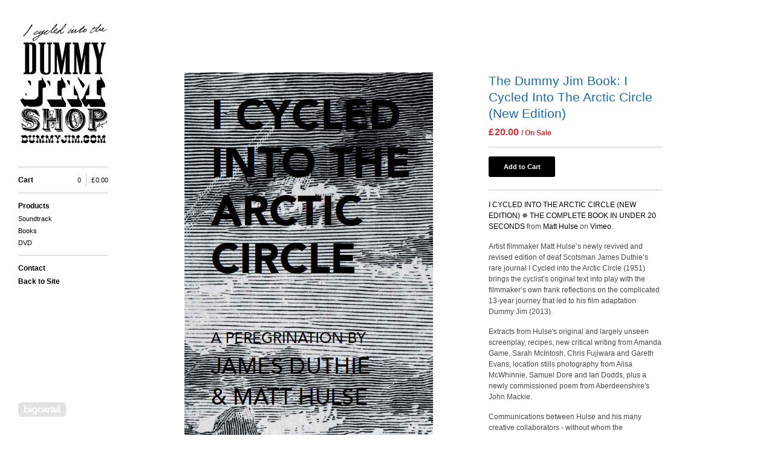

--- FILE ---
content_type: text/html; charset=utf-8
request_url: https://dummyjim.bigcartel.com/product/i-cycled-into-the-arctic-circle-new-edition
body_size: 5862
content:
<!DOCTYPE html>
<head> 
  <title>Dummy Jim's Shop &mdash; The Dummy Jim Book: I Cycled Into The Arctic Circle (New Edition)</title>
  <meta charset="utf-8" />
  <meta name="description" content="I CYCLED INTO THE ARCTIC CIRCLE (NEW EDITION) ✵ THE COMPLETE BOOK IN UNDER 20 SECONDS from Matt Hulse on Vimeo. Artist filmmaker Matt Hulse’s newly..." />
  <meta name="keywords" content="Soundtrack, Books, Specials, DVD" />
  
  <link href="/theme_stylesheets/7309904/1623168605/theme.css" media="screen" rel="stylesheet" type="text/css" />
  
  <script src="//ajax.googleapis.com/ajax/libs/jquery/1.7.1/jquery.min.js" type="text/javascript"></script>
  <script src="https://assets.bigcartel.com/api/6/api.gbp.js?v=1" type="text/javascript"></script>
  <script src="https://assets.bigcartel.com/theme_assets/3/1.0.13/theme.js?v=1" type="text/javascript"></script>
  <script type="text/javascript">
    Store.isotopeOptions = {
      transformsEnabled: false,
      animationEngine : 'css',
      itemSelector: '.product',
      layoutMode: 'masonry',
      masonry: {
        columnWidth: 240,
        gutterWidth: 30
      }
    };
    
    Store.infiniteOptions = {
      navSelector: '#pagination',
      nextSelector: '#pagination a:first',
      itemSelector: '#product_list .product',
      loading: {
        img: "",
        msgText: "<p>Loading more products&hellip;</p>",
        finishedMsg: "<p>You&#8217;ve reached the end.</p>"
      }
    };
    
  </script>
  <!--[if lte IE 9]>
  <style type="text/css">
  .loading,
  #fancybox-loading div { 
    background-image: url(https://assets.bigcartel.com/theme_assets/3/1.0.13/images/loading_spinner.gif);
    }
  </style>
  <![endif]-->
  
  <!--[if lte IE 8]>
  <script src="//html5shim.googlecode.com/svn/trunk/html5.js"></script>
  <style type="text/css">
  
  #cart_nav_list {
    padding-bottom: 0 !important;
    }
  
  #search input {
    padding-top: 2px;
    font-size: 1.1em;
    line-height: 1.9em;
    }
    
  footer {
    padding: 40px 0 0 30px;
    }
         
  .product_image, .product_image img {  
    
    width: 210px;
    
    }
    
  .standard .product a {
    text-decoration: none;
    }
    
  .overlay a .product_info {
    cursor: hand;
    display: none;
    }
  
  .overlay a:hover .product_info {
    display: block;
    }
    
  #cart_button a {
    position: relative;
    display: block;
    width: 100%;
    margin-bottom: 10px;
    } 
    
  *+html .product_info p {
    display: block;
    }
    
  *+html .overlay .product .product_info .product_name,  
  *+html .overlay .product .product_info .price,
  *+html .overlay .product .product_info .sale { 
    height: auto;
    display: block;
    }
    
  *+html .overlay .product_name {
    padding-top: 15px;
    }
    
  *+html .content_page ol {
    margin-left: 10px;
    }  

  *+html #cart_info {
    cursor: hand;
    position: absolute;
    display: block;
    top: 0px;
    right: 0px;
    float: right;
    margin: 0px;
    padding: 0px;
    }

  #avail ul li div.option {
  	zoom: 1;
  	filter: alpha(opacity=10);    
    } 
    
  .clearfix {
    zoom:1;
    }

  *+html #product_detail_image ul#product_thumbs li {
    display: inline;
    }
   
  *+html .cart_item_image a {
    background-position: 0 0;
    }
    
  *+html .loading,
  *+html #fancybox-loading div { 
    text-indent: 100%;
    overflow: hidden;
    background-image: url(https://assets.bigcartel.com/theme_assets/3/1.0.13/images/loading_spinner.gif);
    }
    
  </style>
  <![endif]-->
 
  <!-- Served from Big Cartel Storefront -->
<!-- Big Cartel generated meta tags -->
<meta name="generator" content="Big Cartel" />
<meta name="author" content="Dummy Jim&#39;s Shop" />
<meta name="description" content="I CYCLED INTO THE ARCTIC CIRCLE (NEW EDITION) ✵ THE COMPLETE BOOK IN UNDER 20 SECONDS from Matt Hulse on Vimeo. Artist filmmaker Matt Hulse’s newly..." />
<meta name="referrer" content="strict-origin-when-cross-origin" />
<meta name="product_id" content="27472954" />
<meta name="product_name" content="The Dummy Jim Book: I Cycled Into The Arctic Circle (New Edition)" />
<meta name="product_permalink" content="i-cycled-into-the-arctic-circle-new-edition" />
<meta name="theme_name" content="Sidecar" />
<meta name="theme_version" content="1.0.13" />
<meta property="og:type" content="product" />
<meta property="og:site_name" content="Dummy Jim&#39;s Shop" />
<meta property="og:title" content="The Dummy Jim Book: I Cycled Into The Arctic Circle (New Edition)" />
<meta property="og:url" content="https://dummyjim.bigcartel.com/product/i-cycled-into-the-arctic-circle-new-edition" />
<meta property="og:description" content="I CYCLED INTO THE ARCTIC CIRCLE (NEW EDITION) ✵ THE COMPLETE BOOK IN UNDER 20 SECONDS from Matt Hulse on Vimeo. Artist filmmaker Matt Hulse’s newly..." />
<meta property="og:image" content="https://assets.bigcartel.com/product_images/167517373/Screen_Shot_2015-11-04_at_00.16.13.png?auto=format&amp;fit=max&amp;h=1200&amp;w=1200" />
<meta property="og:image:secure_url" content="https://assets.bigcartel.com/product_images/167517373/Screen_Shot_2015-11-04_at_00.16.13.png?auto=format&amp;fit=max&amp;h=1200&amp;w=1200" />
<meta property="og:price:amount" content="20.00" />
<meta property="og:price:currency" content="GBP" />
<meta property="og:availability" content="instock" />
<meta name="twitter:card" content="summary_large_image" />
<meta name="twitter:title" content="The Dummy Jim Book: I Cycled Into The Arctic Circle (New Edition)" />
<meta name="twitter:description" content="I CYCLED INTO THE ARCTIC CIRCLE (NEW EDITION) ✵ THE COMPLETE BOOK IN UNDER 20 SECONDS from Matt Hulse on Vimeo. Artist filmmaker Matt Hulse’s newly..." />
<meta name="twitter:image" content="https://assets.bigcartel.com/product_images/167517373/Screen_Shot_2015-11-04_at_00.16.13.png?auto=format&amp;fit=max&amp;h=1200&amp;w=1200" />
<!-- end of generated meta tags -->

<!-- Big Cartel generated link tags -->
<link rel="canonical" href="https://dummyjim.bigcartel.com/product/i-cycled-into-the-arctic-circle-new-edition" />
<link rel="alternate" href="https://dummyjim.bigcartel.com/products.xml" type="application/rss+xml" title="Product Feed" />
<link rel="icon" href="/favicon.svg" type="image/svg+xml" />
<link rel="icon" href="/favicon.ico" type="image/x-icon" />
<link rel="apple-touch-icon" href="/apple-touch-icon.png" />
<!-- end of generated link tags -->

<!-- Big Cartel generated structured data -->
<script type="application/ld+json">
{"@context":"https://schema.org","@type":"BreadcrumbList","itemListElement":[{"@type":"ListItem","position":1,"name":"Home","item":"https://dummyjim.bigcartel.com/"},{"@type":"ListItem","position":2,"name":"Products","item":"https://dummyjim.bigcartel.com/products"},{"@type":"ListItem","position":3,"name":"Books","item":"https://dummyjim.bigcartel.com/category/books"},{"@type":"ListItem","position":4,"name":"The Dummy Jim Book: I Cycled Into The Arctic Circle (New Edition)","item":"https://dummyjim.bigcartel.com/product/i-cycled-into-the-arctic-circle-new-edition"}]}
</script>
<script type="application/ld+json">
{"@context":"https://schema.org/","@type":"Product","name":"The Dummy Jim Book: I Cycled Into The Arctic Circle (New Edition)","url":"https://dummyjim.bigcartel.com/product/i-cycled-into-the-arctic-circle-new-edition","description":"\nI CYCLED INTO THE ARCTIC CIRCLE (NEW EDITION) ✵ THE COMPLETE BOOK IN UNDER 20 SECONDS from Matt Hulse on Vimeo.\n\nArtist filmmaker Matt Hulse’s newly revived and revised edition of deaf Scotsman James Duthie’s rare journal I Cycled into the Arctic Circle (1951) brings the cyclist’s original text into play with the filmmaker’s own frank reflections on the complicated 13-year journey that led to his film adaptation Dummy Jim (2013).\n\nExtracts from Hulse\u0026#39;s original and largely unseen screenplay, recipes, new critical writing from Amanda Game, Sarah McIntosh, Chris Fujiwara and Gareth Evans, location stills photography from Ailsa McWhinnie, Samuel Dore and Ian Dodds, plus a newly commissioned poem from Aberdeenshire\u0026#39;s John Mackie.\n\nCommunications between Hulse and his many creative collaborators - without whom the kaleidoscopic project would never have seen the light of day - complete this rich volume.\n\nIt\u0026#39;s a proper book. 304 quality pages, hard cover, thread-sewn, offset litho. A beautiful object. A wonderful journey.\n\nThis fully illustrated, annotated collector’s edition numbers just 500 copies.\n\nCreated by Alice Smith, ]bracketpress[ and Matt Hulse.\n\nPublished by Matt Hulse Books and The Saltire Society. Supported by Creative Scotland. ISBN: 978-0-85411-121-3\n\nPLEASE ALLOW 28 DAYS FOR DELIVERY\n","sku":"27472954","image":["https://assets.bigcartel.com/product_images/167517373/Screen_Shot_2015-11-04_at_00.16.13.png?auto=format\u0026fit=max\u0026h=1200\u0026w=1200"],"brand":{"@type":"Brand","name":"Dummy Jim\u0026#39;s Shop"},"offers":[{"@type":"Offer","name":"The Dummy Jim Book: I Cycled Into The Arctic Circle (New Edition)","url":"https://dummyjim.bigcartel.com/product/i-cycled-into-the-arctic-circle-new-edition","sku":"27472954","price":"20.0","priceCurrency":"GBP","priceValidUntil":"2027-01-25","availability":"https://schema.org/OutOfStock","itemCondition":"NewCondition","additionalProperty":[{"@type":"PropertyValue","propertyID":"item_group_id","value":"27472954"}],"shippingDetails":[{"@type":"OfferShippingDetails","shippingDestination":{"@type":"DefinedRegion","addressCountry":"GB"},"shippingRate":{"@type":"MonetaryAmount","value":"4.0","currency":"GBP"}},{"@type":"OfferShippingDetails","shippingDestination":{"@type":"DefinedRegion","addressCountry":"AT"},"shippingRate":{"@type":"MonetaryAmount","value":"6.0","currency":"GBP"}},{"@type":"OfferShippingDetails","shippingDestination":{"@type":"DefinedRegion","addressCountry":"AU"},"shippingRate":{"@type":"MonetaryAmount","value":"6.0","currency":"GBP"}},{"@type":"OfferShippingDetails","shippingDestination":{"@type":"DefinedRegion","addressCountry":"BE"},"shippingRate":{"@type":"MonetaryAmount","value":"6.0","currency":"GBP"}},{"@type":"OfferShippingDetails","shippingDestination":{"@type":"DefinedRegion","addressCountry":"BR"},"shippingRate":{"@type":"MonetaryAmount","value":"6.0","currency":"GBP"}},{"@type":"OfferShippingDetails","shippingDestination":{"@type":"DefinedRegion","addressCountry":"CA"},"shippingRate":{"@type":"MonetaryAmount","value":"6.0","currency":"GBP"}},{"@type":"OfferShippingDetails","shippingDestination":{"@type":"DefinedRegion","addressCountry":"CH"},"shippingRate":{"@type":"MonetaryAmount","value":"6.0","currency":"GBP"}},{"@type":"OfferShippingDetails","shippingDestination":{"@type":"DefinedRegion","addressCountry":"CZ"},"shippingRate":{"@type":"MonetaryAmount","value":"6.0","currency":"GBP"}},{"@type":"OfferShippingDetails","shippingDestination":{"@type":"DefinedRegion","addressCountry":"DE"},"shippingRate":{"@type":"MonetaryAmount","value":"6.0","currency":"GBP"}},{"@type":"OfferShippingDetails","shippingDestination":{"@type":"DefinedRegion","addressCountry":"DK"},"shippingRate":{"@type":"MonetaryAmount","value":"6.0","currency":"GBP"}},{"@type":"OfferShippingDetails","shippingDestination":{"@type":"DefinedRegion","addressCountry":"ES"},"shippingRate":{"@type":"MonetaryAmount","value":"6.0","currency":"GBP"}},{"@type":"OfferShippingDetails","shippingDestination":{"@type":"DefinedRegion","addressCountry":"FI"},"shippingRate":{"@type":"MonetaryAmount","value":"6.0","currency":"GBP"}},{"@type":"OfferShippingDetails","shippingDestination":{"@type":"DefinedRegion","addressCountry":"FR"},"shippingRate":{"@type":"MonetaryAmount","value":"6.0","currency":"GBP"}},{"@type":"OfferShippingDetails","shippingDestination":{"@type":"DefinedRegion","addressCountry":"GR"},"shippingRate":{"@type":"MonetaryAmount","value":"6.0","currency":"GBP"}},{"@type":"OfferShippingDetails","shippingDestination":{"@type":"DefinedRegion","addressCountry":"HU"},"shippingRate":{"@type":"MonetaryAmount","value":"6.0","currency":"GBP"}},{"@type":"OfferShippingDetails","shippingDestination":{"@type":"DefinedRegion","addressCountry":"IE"},"shippingRate":{"@type":"MonetaryAmount","value":"6.0","currency":"GBP"}},{"@type":"OfferShippingDetails","shippingDestination":{"@type":"DefinedRegion","addressCountry":"IL"},"shippingRate":{"@type":"MonetaryAmount","value":"6.0","currency":"GBP"}},{"@type":"OfferShippingDetails","shippingDestination":{"@type":"DefinedRegion","addressCountry":"IN"},"shippingRate":{"@type":"MonetaryAmount","value":"6.0","currency":"GBP"}},{"@type":"OfferShippingDetails","shippingDestination":{"@type":"DefinedRegion","addressCountry":"IT"},"shippingRate":{"@type":"MonetaryAmount","value":"6.0","currency":"GBP"}},{"@type":"OfferShippingDetails","shippingDestination":{"@type":"DefinedRegion","addressCountry":"JP"},"shippingRate":{"@type":"MonetaryAmount","value":"6.0","currency":"GBP"}},{"@type":"OfferShippingDetails","shippingDestination":{"@type":"DefinedRegion","addressCountry":"KR"},"shippingRate":{"@type":"MonetaryAmount","value":"6.0","currency":"GBP"}},{"@type":"OfferShippingDetails","shippingDestination":{"@type":"DefinedRegion","addressCountry":"NL"},"shippingRate":{"@type":"MonetaryAmount","value":"6.0","currency":"GBP"}},{"@type":"OfferShippingDetails","shippingDestination":{"@type":"DefinedRegion","addressCountry":"NO"},"shippingRate":{"@type":"MonetaryAmount","value":"6.0","currency":"GBP"}},{"@type":"OfferShippingDetails","shippingDestination":{"@type":"DefinedRegion","addressCountry":"NZ"},"shippingRate":{"@type":"MonetaryAmount","value":"6.0","currency":"GBP"}},{"@type":"OfferShippingDetails","shippingDestination":{"@type":"DefinedRegion","addressCountry":"PL"},"shippingRate":{"@type":"MonetaryAmount","value":"6.0","currency":"GBP"}},{"@type":"OfferShippingDetails","shippingDestination":{"@type":"DefinedRegion","addressCountry":"PT"},"shippingRate":{"@type":"MonetaryAmount","value":"6.0","currency":"GBP"}},{"@type":"OfferShippingDetails","shippingDestination":{"@type":"DefinedRegion","addressCountry":"RO"},"shippingRate":{"@type":"MonetaryAmount","value":"6.0","currency":"GBP"}},{"@type":"OfferShippingDetails","shippingDestination":{"@type":"DefinedRegion","addressCountry":"SE"},"shippingRate":{"@type":"MonetaryAmount","value":"6.0","currency":"GBP"}},{"@type":"OfferShippingDetails","shippingDestination":{"@type":"DefinedRegion","addressCountry":"SK"},"shippingRate":{"@type":"MonetaryAmount","value":"6.0","currency":"GBP"}},{"@type":"OfferShippingDetails","shippingDestination":{"@type":"DefinedRegion","addressCountry":"US"},"shippingRate":{"@type":"MonetaryAmount","value":"6.0","currency":"GBP"}}]}]}
</script>

<!-- end of generated structured data -->

<script>
  window.bigcartel = window.bigcartel || {};
  window.bigcartel = {
    ...window.bigcartel,
    ...{"account":{"id":788646,"host":"dummyjim.bigcartel.com","bc_host":"dummyjim.bigcartel.com","currency":"GBP","country":{"code":"GB","name":"United Kingdom"}},"theme":{"name":"Sidecar","version":"1.0.13","colors":{"button_text_color":null,"button_hover_background_color":null,"background_color":"#ffffff","primary_text_color":null,"link_text_color":"#000000","link_hover_color":null,"button_background_color":null}},"checkout":{"payments_enabled":true,"paypal_merchant_id":"PTC3RHW75PEYG"},"product":{"id":27472954,"name":"The Dummy Jim Book: I Cycled Into The Arctic Circle (New Edition)","permalink":"i-cycled-into-the-arctic-circle-new-edition","position":1,"url":"/product/i-cycled-into-the-arctic-circle-new-edition","status":"active","created_at":"2015-06-26T05:18:45.000Z","has_password_protection":false,"images":[{"url":"https://assets.bigcartel.com/product_images/167517373/Screen_Shot_2015-11-04_at_00.16.13.png?auto=format\u0026fit=max\u0026h=1000\u0026w=1000","width":411,"height":636}],"price":20.0,"default_price":20.0,"tax":0.0,"on_sale":true,"description":"\u003ciframe src=\"https://player.vimeo.com/video/149612257\" width=\"300\" height=\"169\" frameborder=\"0\" webkitallowfullscreen mozallowfullscreen allowfullscreen\u003e\u003c/iframe\u003e\r\n\u003cp\u003e\u003ca href=\"https://vimeo.com/149612257\"\u003eI CYCLED INTO THE ARCTIC CIRCLE (NEW EDITION) ✵ THE COMPLETE BOOK IN UNDER 20 SECONDS\u003c/a\u003e from \u003ca href=\"https://vimeo.com/matthulse\"\u003eMatt Hulse\u003c/a\u003e on \u003ca href=\"https://vimeo.com\"\u003eVimeo\u003c/a\u003e.\u003c/p\u003e\r\n\r\nArtist filmmaker Matt Hulse’s newly revived and revised edition of deaf Scotsman James Duthie’s rare journal I Cycled into the Arctic Circle (1951) brings the cyclist’s original text into play with the filmmaker’s own frank reflections on the complicated 13-year journey that led to his film adaptation Dummy Jim (2013).\r\n\r\nExtracts from Hulse's original and largely unseen screenplay, recipes, new critical writing from Amanda Game, Sarah McIntosh, Chris Fujiwara and Gareth Evans, location stills photography from Ailsa McWhinnie, Samuel Dore and Ian Dodds, plus a newly commissioned poem from Aberdeenshire's John Mackie.\r\n\r\nCommunications between Hulse and his many creative collaborators - without whom the kaleidoscopic project would never have seen the light of day - complete this rich volume.\r\n\r\nIt's a proper book. 304 quality pages, hard cover, thread-sewn, offset litho. A beautiful object. A wonderful journey.\r\n\r\nThis fully illustrated, annotated collector’s edition numbers just 500 copies.\r\n\r\nCreated by \u003ca href=\"http://www.alice-smith.co.uk/\"\u003eAlice Smith\u003c/a\u003e, \u003ca href=\"http://www.bracketpress.co.uk//\"\u003e]bracketpress[\u003c/a\u003e and \u003ca href=\"http://www.anormalboy.wordpress.com/\"\u003eMatt Hulse.\u003c/a\u003e\r\n\r\nPublished by Matt Hulse Books and The Saltire Society. Supported by Creative Scotland. ISBN: 978-0-85411-121-3\r\n\r\nPLEASE ALLOW 28 DAYS FOR DELIVERY\r\n","has_option_groups":false,"options":[{"id":94285819,"name":"The Dummy Jim Book: I Cycled Into The Arctic Circle (New Edition)","price":20.0,"sold_out":false,"has_custom_price":false,"option_group_values":[]}],"artists":[],"categories":[{"id":5451105,"name":"Books","permalink":"books","url":"/category/books"}],"option_groups":[],"shipping":[{"amount_alone":4.0,"amount_with_others":0.0,"country":{"id":42,"name":"United Kingdom","code":"GB"}},{"amount_alone":6.0,"amount_with_others":0.0}]},"page":{"type":"product"}}
  }
</script>
<script async src="https://www.paypal.com/sdk/js?client-id=AbPSFDwkxJ_Pxau-Ek8nKIMWIanP8jhAdSXX5MbFoCq_VkpAHX7DZEbfTARicVRWOVUgeUt44lu7oHF-&merchant-id=PTC3RHW75PEYG&currency=GBP&components=messages,buttons" data-partner-attribution-id="BigCartel_SP_PPCP" data-namespace="PayPalSDK"></script>
<style type="text/css">.bc-product-video-embed { width: 100%; max-width: 640px; margin: 0 auto 1rem; } .bc-product-video-embed iframe { aspect-ratio: 16 / 9; width: 100%; border: 0; }</style>
<script type="text/javascript">
  var _bcaq = _bcaq || [];
  _bcaq.push(['_setUrl','stats1.bigcartel.com']);_bcaq.push(['_trackVisit','788646']);_bcaq.push(['_trackProduct','27472954','788646']);
  (function() {
    var bca = document.createElement('script'); bca.type = 'text/javascript'; bca.async = true;
    bca.src = '/stats.min.js';
    var s = document.getElementsByTagName('script')[0]; s.parentNode.insertBefore(bca, s);
  })();
</script>
<script src="/assets/currency-formatter-e6d2ec3fd19a4c813ec8b993b852eccecac4da727de1c7e1ecbf0a335278e93a.js"></script>
</head>

<body id="product" class="theme">
  <aside id="sidebar">
    <div id="sidebar_holder">
      <header>
        <strong id="logo"  class="image" >
          <a href="/" id="store_home" title="Dummy Jim&#39;s Shop"><img src="https://assets.bigcartel.com/theme_images/3305322/header-dj.gif" alt="Dummy Jim's Shop"  /></a>
        </strong>
      </header>
         
      <nav id="main_nav" class="clearfix">
        <ul id="cart_nav_list" class="clearfix">
          <li id="cart_button" >
            <a href="/cart" id="open_cart">Cart
              <div id="cart_info" class="clearfix">
                <span id="cart_count">0</span><span id="cart_divider">|</span><span id="cart_total"><span class="currency_sign">&pound;</span>0.00</span>
              </div>
            </a>
          </li>
        </ul>
        <ul id="product_nav_list" class="clearfix">
          <li><a href="/products" >Products</a></li>
          
          
          <li class="page "><a title="View Soundtrack" href="/category/soundtrack">Soundtrack</a></li>
          
          <li class="page "><a title="View Books" href="/category/books">Books</a></li>
          
          <li class="page "><a title="View DVD" href="/category/dvd">DVD</a></li>
          
        </ul>
        
        <ul id="page_nav_list" class="clearfix">
          
          <li ><a title="View Contact" href="/contact">Contact</a></li>    
          
          <li><a href="http://dummyjim.com">Back to Site</a></li>
          
        </ul>
      </nav>
      <div id="sidebar_footer_clear"></div>
    </div>
    <footer class="clearfix">
      <cite><a href="https://www.bigcartel.com/?utm_source=bigcartel&utm_medium=storefront&utm_campaign=788646&utm_term=dummyjim" data-bc-hook="attribution" rel="nofollow">Powered by Big Cartel</a></cite>
    </footer>
  </aside>
  <div id="main">   
    
    <section id="content" class="theme_page standard">
      <div id="product_detail_page" class="clearfix">
  <div id="product_detail_image">
    <a href="https://assets.bigcartel.com/product_images/167517373/Screen_Shot_2015-11-04_at_00.16.13.png?auto=format&fit=max&h=1000&w=1000" class="fancybox" rel="group"><img src="https://assets.bigcartel.com/product_images/167517373/Screen_Shot_2015-11-04_at_00.16.13.png?auto=format&fit=max&h=1000&w=1000" alt="Image of The Dummy Jim Book: I Cycled Into The Arctic Circle (New Edition)" class="default_image" /></a>
    <ul id="product_thumbs" class="clearfix">
      
    </ul>
  </div>
  <div id="product_detail_info">
    <h1>The Dummy Jim Book: I Cycled Into The Arctic Circle (New Edition)</h1>
    
        
    <h3 id="price" class="sale"><span class="currency_sign">&pound;</span>20.00 <span class="status">/ On Sale</span></h3>
    <hr>
    <form id="product_form" class="clearfix" method="post" action="/cart">
      
    
      <input type="hidden" name="cart[add][id]" id="option" value="94285819" />
    
      
      <div id="add_cart">
        <button id="add_to_cart" name="submit" type="submit" class="button">Add to Cart</button>
      </div>
    </form>
    
    
    <div id="description">
      <hr />
      <p><a href="https://vimeo.com/149612257">I CYCLED INTO THE ARCTIC CIRCLE (NEW EDITION) ✵ THE COMPLETE BOOK IN UNDER 20 SECONDS</a> from <a href="https://vimeo.com/matthulse">Matt Hulse</a> on <a href="https://vimeo.com">Vimeo</a>.</p>
<p>Artist filmmaker Matt Hulse’s newly revived and revised edition of deaf Scotsman James Duthie’s rare journal I Cycled into the Arctic Circle (1951) brings the cyclist’s original text into play with the filmmaker’s own frank reflections on the complicated 13-year journey that led to his film adaptation Dummy Jim (2013).</p>
<p>Extracts from Hulse's original and largely unseen screenplay, recipes, new critical writing from Amanda Game, Sarah McIntosh, Chris Fujiwara and Gareth Evans, location stills photography from Ailsa McWhinnie, Samuel Dore and Ian Dodds, plus a newly commissioned poem from Aberdeenshire's John Mackie.</p>
<p>Communications between Hulse and his many creative collaborators - without whom the kaleidoscopic project would never have seen the light of day - complete this rich volume.</p>
<p>It's a proper book. 304 quality pages, hard cover, thread-sewn, offset litho. A beautiful object. A wonderful journey.</p>
<p>This fully illustrated, annotated collector’s edition numbers just 500 copies.</p>
<p>Created by <a href="http://www.alice-smith.co.uk/">Alice Smith</a>, <a href="http://www.bracketpress.co.uk//">]bracketpress[</a> and <a href="http://www.anormalboy.wordpress.com/">Matt Hulse.</a></p>
<p>Published by Matt Hulse Books and The Saltire Society. Supported by Creative Scotland. ISBN: 978-0-85411-121-3</p>
<p>PLEASE ALLOW 28 DAYS FOR DELIVERY</p>
    </div>
    
    
    

  </div>
</div>
    </section>
    
  </div>
<script defer src="https://static.cloudflareinsights.com/beacon.min.js/vcd15cbe7772f49c399c6a5babf22c1241717689176015" integrity="sha512-ZpsOmlRQV6y907TI0dKBHq9Md29nnaEIPlkf84rnaERnq6zvWvPUqr2ft8M1aS28oN72PdrCzSjY4U6VaAw1EQ==" data-cf-beacon='{"rayId":"9c3756186b13bd4a","version":"2025.9.1","serverTiming":{"name":{"cfExtPri":true,"cfEdge":true,"cfOrigin":true,"cfL4":true,"cfSpeedBrain":true,"cfCacheStatus":true}},"token":"44d6648085c9451aa740849b0372227e","b":1}' crossorigin="anonymous"></script>
</body>
</html>
